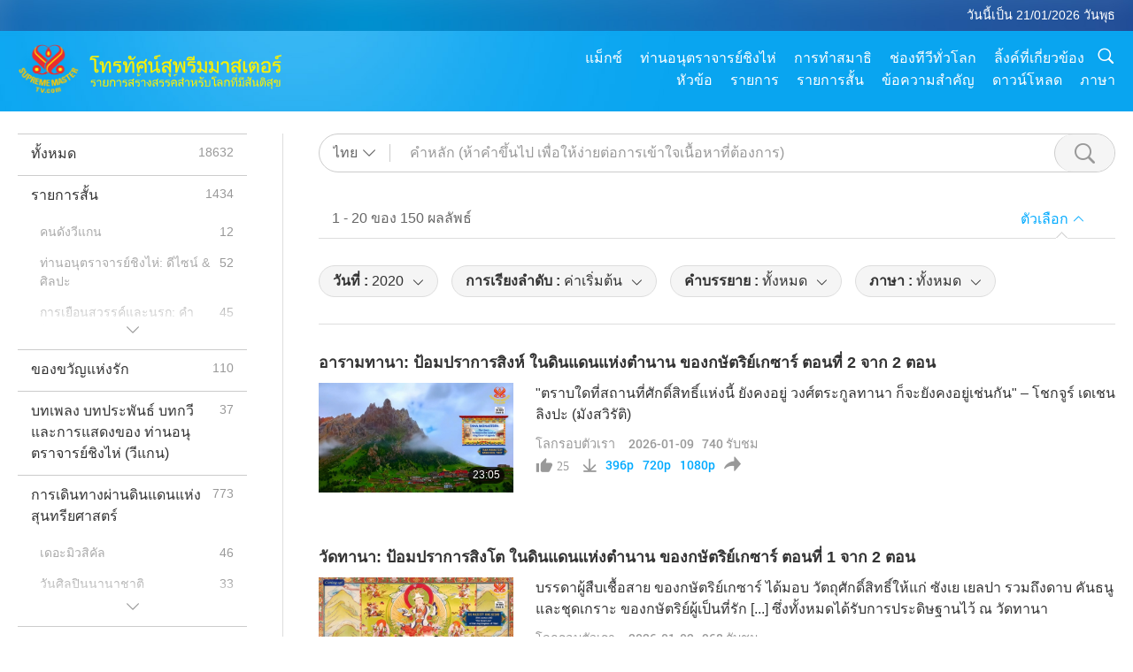

--- FILE ---
content_type: text/html; charset=UTF-8
request_url: https://www2.suprememastertv.com/th1/search/loadmore?type=WAU&category=&q=&date1=2020&date2=&sort=hottest&subtitle=all&srange=all&original=0&slang=all
body_size: 82364
content:
<div class="funs-box"><div class="srchs-container" id="srchs-container"><div class="srch-keywords-input"><div class="srch-loading srch-loading-pc" id="srch-loading"></div><div class="srch-limit"><div class="srch-lang" id="btn-srch-limit" tar="srch-lang-list" event="click" diffy="12"><div class="name" id="srch-lang-name">ไทย</div><span class="ico-downr"></span></div><div class="line1"></div></div><div class="srch-inputbox"><div class="srch-loading srch-loading-mobile" id="srch-loading"></div><input type="text" class="srch-keywords" id="srch-keywords" pagename="search_page" placeholder="คำหลัก (ห้าคำขึ้นไป เพื่อให้ง่ายต่อการเข้าใจเนื้อหาที่ต้องการ)" srchtype="WAU" srchcategory="all" slang="th" srange="all" value="" autocomplete="off"><a href="./" class="btn-srch-clear ico-clear-search" id="btn-srch-clear">เคลียร์</a><button class="btn-srch-submit ico-srch" id="btn-srch-submit"></button></div></div><div class="srch-keywords-list" id="srch-keywords-list"><div class="srch-keywords-links" id="srch-keywords-links"></div><div class="srch-keywords-list-close"><button class="ico-up" id="srch-keywords-list-close"></button></div></div></div><div class="result"><div class="nums">1&nbsp;-&nbsp;20&nbsp;ของ&nbsp;150&nbsp;ผลลัพธ์</div><div class="more"></div><div class="btns"><div class="selection" id="btn-filter-bar">ตัวเลือก</div></div></div><div class="filter" id="filter"><div class="fitem filter-mobile-types"><div class="type" id="btn-type"><span class="t1">ประเภท : </span>โลกรอบตัวเรา</div><div class="ico-select"></div><div class="btn-clear" id="btn-type-category-clear"></div></div><div class="fitem" id="btn-float-menu" tar="float-menu-select-date" event="click" diffy="-5"><div class="type"><span class="t1">วันที่ : </span>2020</div><div class="ico-select"></div></div><div class="fitem" id="btn-float-menu" tar="float-menu-sort" event="click" diffy="-5"><div class="type"><span class="t1">การเรียงลำดับ : </span>ค่าเริ่มต้น</div><div class="ico-select"></div></div><div class="fitem" id="btn-subtitles" tar="filter-menu-subtitles" data="all"><div class="type"><span class="t1">คำบรรยาย : </span>ทั้งหมด</div><div class="ico-select"></div></div><div class="fitem" id="btn-audio" tar="filter-menu-audio" data="all"><div class="type"><span class="t1">ภาษา : </span>ทั้งหมด</div><div class="ico-select"></div></div></div></div><article class="items" id="items"><div class="sbox"><h3 class="title"><a href="../../th1/v/302170273153.html" target="_blank">อารามทานา: ป้อมปราการสิงห์ ในดินแดนแห่งตำนาน ของกษัตริย์เกซาร์ ตอนที่ 2 จาก 2 ตอน</a></h3><div class="contents"><div class="simage"><div class="simagebox" style="background-image: url(../../vimages/202601/3020-WAU1s.jpg)"><a href="../../th1/v/302170273153.html" class="ico-video" title="อารามทานา: ป้อมปราการสิงห์ ในดินแดนแห่งตำนาน ของกษัตริย์เกซาร์ ตอนที่ 2 จาก 2 ตอน" target="_blank"></a><img src="../../images/btn-video169.gif"><div class="info"><span class="length">23:05</span></div></div></div><div class="right"><h3 class="title-program"><a href="../../th1/v/302170273153.html">อารามทานา: ป้อมปราการสิงห์ ในดินแดนแห่งตำนาน ของกษัตริย์เกซาร์ ตอนที่ 2 จาก 2 ตอน</a></h3><div class="abstract"><a href="../../th1/v/302170273153.html" target="_blank">"ตราบใดที่สถานที่ศักดิ์สิทธิ์แห่งนี้ ยังคงอยู่ วงศ์ตระกูลทานา ก็จะยังคงอยู่เช่นกัน" – โชกจูร์ เดเชน ลิงปะ (มังสวิรัติ)</a></div><div class="types types-pc"><div class="type"><a href="?type=WAU">โลกรอบตัวเรา</a></div><div class="time">2026-01-09&nbsp;&nbsp;&nbsp;<span id="counter-num" class="counter-302170273153">740</span> รับชม</div></div><div class="downloads downloads-pc"><div class="liked ico-like-search" id="btn-like" data="302170273153"><span id="likenum">25</span></div><div class="ico-download-search download"><a href="https://video.suprememastertv.com/vod/video/download-mp4.php?file=2026/0109/3020-WAU-Tana-Monastery-p2o2-700k.mp4" data="302170273153" id="btn-vdownload">396p</a><a href="https://video.suprememastertv.com/vod/video/download-mp4.php?file=2026/0109/3020-WAU-Tana-Monastery-p2o2-2m.mp4" data="302170273153" id="btn-vdownload">720p</a><a href="https://video.suprememastertv.com/vod/video/download-mp4.php?file=2026/0109/3020-WAU-Tana-Monastery-p2o2-1080p.mp4" data="302170273153" id="btn-vdownload">1080p</a><div id="btn-share-mini"  class="share ico-share" title="แบ่งปัน" data-share-lang="th" data-share-id="302170273153" data-share-title="อารามทานา: ป้อมปราการสิงห์ ในดินแดนแห่งตำนาน ของกษัตริย์เกซาร์ ตอนที่ 2 จาก 2 ตอน"></div></div></div></div></div><div class="types types-mobile"><div class="time">2026-01-09</div><div class="type"><a href="?type=WAU">โลกรอบตัวเรา</a></div><button class="ico-download download" id="btn-download-video" data="302170273153"></button><div id="btn-share-mini"  class="share ico-share" title="แบ่งปัน" data-share-lang="th" data-share-id="302170273153" data-share-title="อารามทานา: ป้อมปราการสิงห์ ในดินแดนแห่งตำนาน ของกษัตริย์เกซาร์ ตอนที่ 2 จาก 2 ตอน"></div></div></div>

<div class="sbox"><h3 class="title"><a href="../../th1/v/301475241587.html" target="_blank">วัดทานา: ป้อมปราการสิงโต ในดินแดนแห่งตำนาน ของกษัตริย์เกซาร์ ตอนที่ 1 จาก 2 ตอน</a></h3><div class="contents"><div class="simage"><div class="simagebox" style="background-image: url(../../vimages/202601/3013-WAU1s.jpg)"><a href="../../th1/v/301475241587.html" class="ico-video" title="วัดทานา: ป้อมปราการสิงโต ในดินแดนแห่งตำนาน ของกษัตริย์เกซาร์ ตอนที่ 1 จาก 2 ตอน" target="_blank"></a><img src="../../images/btn-video169.gif"><div class="info"><span class="length">29:31</span></div></div></div><div class="right"><h3 class="title-program"><a href="../../th1/v/301475241587.html">วัดทานา: ป้อมปราการสิงโต ในดินแดนแห่งตำนาน ของกษัตริย์เกซาร์ ตอนที่ 1 จาก 2 ตอน</a></h3><div class="abstract"><a href="../../th1/v/301475241587.html" target="_blank">บรรดาผู้สืบเชื้อสาย ของกษัตริย์เกซาร์ ได้มอบ วัตถุศักดิ์สิทธิ์ให้แก่ ซังเย เยลปา รวมถึงดาบ คันธนู และชุดเกราะ ของกษัตริย์ผู้เป็นที่รัก [...] ซึ่งทั้งหมดได้รับการประดิษฐานไว้ ณ วัดทานา</a></div><div class="types types-pc"><div class="type"><a href="?type=WAU">โลกรอบตัวเรา</a></div><div class="time">2026-01-02&nbsp;&nbsp;&nbsp;<span id="counter-num" class="counter-301475241587">968</span> รับชม</div></div><div class="downloads downloads-pc"><div class="liked ico-like-search" id="btn-like" data="301475241587"><span id="likenum">31</span></div><div class="ico-download-search download"><a href="https://video.suprememastertv.com/vod/video/download-mp4.php?file=2026/0102/3013-WAU-Tana-Monastery-p1o2-700k.mp4" data="301475241587" id="btn-vdownload">396p</a><a href="https://video.suprememastertv.com/vod/video/download-mp4.php?file=2026/0102/3013-WAU-Tana-Monastery-p1o2-2m.mp4" data="301475241587" id="btn-vdownload">720p</a><a href="https://video.suprememastertv.com/vod/video/download-mp4.php?file=2026/0102/3013-WAU-Tana-Monastery-p1o2-1080p.mp4" data="301475241587" id="btn-vdownload">1080p</a><div id="btn-share-mini"  class="share ico-share" title="แบ่งปัน" data-share-lang="th" data-share-id="301475241587" data-share-title="วัดทานา: ป้อมปราการสิงโต ในดินแดนแห่งตำนาน ของกษัตริย์เกซาร์ ตอนที่ 1 จาก 2 ตอน"></div></div></div></div></div><div class="types types-mobile"><div class="time">2026-01-02</div><div class="type"><a href="?type=WAU">โลกรอบตัวเรา</a></div><button class="ico-download download" id="btn-download-video" data="301475241587"></button><div id="btn-share-mini"  class="share ico-share" title="แบ่งปัน" data-share-lang="th" data-share-id="301475241587" data-share-title="วัดทานา: ป้อมปราการสิงโต ในดินแดนแห่งตำนาน ของกษัตริย์เกซาร์ ตอนที่ 1 จาก 2 ตอน"></div></div></div>

<div class="sbox"><h3 class="title"><a href="../../th1/v/300765065618.html" target="_blank">ทะเลกาลิลี: เสียงสะท้อน ของฮาร์ปและศาสนกิจอันศักดิ์สิทธิ์ ตอนที่ 2 จาก 2 ตอน</a></h3><div class="contents"><div class="simage"><div class="simagebox" style="background-image: url(../../vimages/202512/3006-WAU1s.jpg)"><a href="../../th1/v/300765065618.html" class="ico-video" title="ทะเลกาลิลี: เสียงสะท้อน ของฮาร์ปและศาสนกิจอันศักดิ์สิทธิ์ ตอนที่ 2 จาก 2 ตอน" target="_blank"></a><img src="../../images/btn-video169.gif"><div class="info"><span class="length">25:08</span></div></div></div><div class="right"><h3 class="title-program"><a href="../../th1/v/300765065618.html">ทะเลกาลิลี: เสียงสะท้อน ของฮาร์ปและศาสนกิจอันศักดิ์สิทธิ์ ตอนที่ 2 จาก 2 ตอน</a></h3><div class="abstract"><a href="../../th1/v/300765065618.html" target="_blank">คำสอน และปาฏิหาริย์ที่สำคัญหลายประการ ของพระเยซูเจ้า เกิดขึ้นบริเวณทะเลกาลิลี เป็นเวลาประมาณสามปี</a></div><div class="types types-pc"><div class="type"><a href="?type=WAU">โลกรอบตัวเรา</a></div><div class="time">2025-12-26&nbsp;&nbsp;&nbsp;<span id="counter-num" class="counter-300765065618">713</span> รับชม</div></div><div class="downloads downloads-pc"><div class="liked ico-like-search" id="btn-like" data="300765065618"><span id="likenum">25</span></div><div class="ico-download-search download"><a href="https://video.suprememastertv.com/vod/video/download-mp4.php?file=2025/1226/3006-WAU-Sea-of-Galilee-p2o2-700k.mp4" data="300765065618" id="btn-vdownload">396p</a><a href="https://video.suprememastertv.com/vod/video/download-mp4.php?file=2025/1226/3006-WAU-Sea-of-Galilee-p2o2-2m.mp4" data="300765065618" id="btn-vdownload">720p</a><a href="https://video.suprememastertv.com/vod/video/download-mp4.php?file=2025/1226/3006-WAU-Sea-of-Galilee-p2o2-1080p.mp4" data="300765065618" id="btn-vdownload">1080p</a><div id="btn-share-mini"  class="share ico-share" title="แบ่งปัน" data-share-lang="th" data-share-id="300765065618" data-share-title="ทะเลกาลิลี: เสียงสะท้อน ของฮาร์ปและศาสนกิจอันศักดิ์สิทธิ์ ตอนที่ 2 จาก 2 ตอน"></div></div></div></div></div><div class="types types-mobile"><div class="time">2025-12-26</div><div class="type"><a href="?type=WAU">โลกรอบตัวเรา</a></div><button class="ico-download download" id="btn-download-video" data="300765065618"></button><div id="btn-share-mini"  class="share ico-share" title="แบ่งปัน" data-share-lang="th" data-share-id="300765065618" data-share-title="ทะเลกาลิลี: เสียงสะท้อน ของฮาร์ปและศาสนกิจอันศักดิ์สิทธิ์ ตอนที่ 2 จาก 2 ตอน"></div></div></div>

<div class="sbox"><h3 class="title"><a href="../../th1/v/300062375789.html" target="_blank">ทะเลกาลิลี: เสียงสะท้อนของฮาร์ป และพันธกิจศักดิ์สิทธิ์ ตอนที่ 1 จาก 2 ตอน</a></h3><div class="contents"><div class="simage"><div class="simagebox" style="background-image: url(../../vimages/202512/2999-WAU1s.jpg)"><a href="../../th1/v/300062375789.html" class="ico-video" title="ทะเลกาลิลี: เสียงสะท้อนของฮาร์ป และพันธกิจศักดิ์สิทธิ์ ตอนที่ 1 จาก 2 ตอน" target="_blank"></a><img src="../../images/btn-video169.gif"><div class="info"><span class="length">27:14</span></div></div></div><div class="right"><h3 class="title-program"><a href="../../th1/v/300062375789.html">ทะเลกาลิลี: เสียงสะท้อนของฮาร์ป และพันธกิจศักดิ์สิทธิ์ ตอนที่ 1 จาก 2 ตอน</a></h3><div class="abstract"><a href="../../th1/v/300062375789.html" target="_blank">ในพระคัมภีร์ไบเบิลฮีบรู เรียกว่า “แยม กินเนเรต” มาจากคำว่า “คินนอร์” ที่แปลว่า “ฮาร์ป” เพราะ รูปร่างของทะเลสาบที่คล้ายฮาร์ป หรืออาจมาจากเสียงลม ที่พัดผ่านอย่างไพเราะราวกับดนตรี</a></div><div class="types types-pc"><div class="type"><a href="?type=WAU">โลกรอบตัวเรา</a></div><div class="time">2025-12-19&nbsp;&nbsp;&nbsp;<span id="counter-num" class="counter-300062375789">1015</span> รับชม</div></div><div class="downloads downloads-pc"><div class="liked ico-like-search" id="btn-like" data="300062375789"><span id="likenum">29</span></div><div class="ico-download-search download"><a href="https://video.suprememastertv.com/vod/video/download-mp4.php?file=2025/1219/2999-WAU-Sea-of-Galilee-p1o2-700k.mp4" data="300062375789" id="btn-vdownload">396p</a><a href="https://video.suprememastertv.com/vod/video/download-mp4.php?file=2025/1219/2999-WAU-Sea-of-Galilee-p1o2-2m.mp4" data="300062375789" id="btn-vdownload">720p</a><a href="https://video.suprememastertv.com/vod/video/download-mp4.php?file=2025/1219/2999-WAU-Sea-of-Galilee-p1o2-1080p.mp4" data="300062375789" id="btn-vdownload">1080p</a><div id="btn-share-mini"  class="share ico-share" title="แบ่งปัน" data-share-lang="th" data-share-id="300062375789" data-share-title="ทะเลกาลิลี: เสียงสะท้อนของฮาร์ป และพันธกิจศักดิ์สิทธิ์ ตอนที่ 1 จาก 2 ตอน"></div></div></div></div></div><div class="types types-mobile"><div class="time">2025-12-19</div><div class="type"><a href="?type=WAU">โลกรอบตัวเรา</a></div><button class="ico-download download" id="btn-download-video" data="300062375789"></button><div id="btn-share-mini"  class="share ico-share" title="แบ่งปัน" data-share-lang="th" data-share-id="300062375789" data-share-title="ทะเลกาลิลี: เสียงสะท้อนของฮาร์ป และพันธกิจศักดิ์สิทธิ์ ตอนที่ 1 จาก 2 ตอน"></div></div></div>

<div class="sbox"><h3 class="title"><a href="../../th1/v/299373038222.html" target="_blank">ซามาร์คันด์: พิพิธภัณฑ์ที่มีชีวิต และอัญมณีแห่งเส้นทางสายไหม ตอนที่ 2 จาก 2 ตอน</a></h3><div class="contents"><div class="simage"><div class="simagebox" style="background-image: url(../../vimages/202512/2992-WAU1s.jpg)"><a href="../../th1/v/299373038222.html" class="ico-video" title="ซามาร์คันด์: พิพิธภัณฑ์ที่มีชีวิต และอัญมณีแห่งเส้นทางสายไหม ตอนที่ 2 จาก 2 ตอน" target="_blank"></a><img src="../../images/btn-video169.gif"><div class="info"><span class="length">28:10</span></div></div></div><div class="right"><h3 class="title-program"><a href="../../th1/v/299373038222.html">ซามาร์คันด์: พิพิธภัณฑ์ที่มีชีวิต และอัญมณีแห่งเส้นทางสายไหม ตอนที่ 2 จาก 2 ตอน</a></h3><div class="abstract"><a href="../../th1/v/299373038222.html" target="_blank">วงดนตรี เรจิสถาน สร้างขึ้น ระหว่างศตวรรษที่ 15 ถึง 17 โดยผู้สืบทอดของติมูร์ ถือเป็นจุดสูงสุด ของการเปลี่ยนแปลงเมือง ที่เขาเริ่มต้น</a></div><div class="types types-pc"><div class="type"><a href="?type=WAU">โลกรอบตัวเรา</a></div><div class="time">2025-12-12&nbsp;&nbsp;&nbsp;<span id="counter-num" class="counter-299373038222">795</span> รับชม</div></div><div class="downloads downloads-pc"><div class="liked ico-like-search" id="btn-like" data="299373038222"><span id="likenum">31</span></div><div class="ico-download-search download"><a href="https://video.suprememastertv.com/vod/video/download-mp4.php?file=2025/1212/2992-WAU-Samarkand-p2o2-700k.mp4" data="299373038222" id="btn-vdownload">396p</a><a href="https://video.suprememastertv.com/vod/video/download-mp4.php?file=2025/1212/2992-WAU-Samarkand-p2o2-2m.mp4" data="299373038222" id="btn-vdownload">720p</a><a href="https://video.suprememastertv.com/vod/video/download-mp4.php?file=2025/1212/2992-WAU-Samarkand-p2o2-1080p.mp4" data="299373038222" id="btn-vdownload">1080p</a><div id="btn-share-mini"  class="share ico-share" title="แบ่งปัน" data-share-lang="th" data-share-id="299373038222" data-share-title="ซามาร์คันด์: พิพิธภัณฑ์ที่มีชีวิต และอัญมณีแห่งเส้นทางสายไหม ตอนที่ 2 จาก 2 ตอน"></div></div></div></div></div><div class="types types-mobile"><div class="time">2025-12-12</div><div class="type"><a href="?type=WAU">โลกรอบตัวเรา</a></div><button class="ico-download download" id="btn-download-video" data="299373038222"></button><div id="btn-share-mini"  class="share ico-share" title="แบ่งปัน" data-share-lang="th" data-share-id="299373038222" data-share-title="ซามาร์คันด์: พิพิธภัณฑ์ที่มีชีวิต และอัญมณีแห่งเส้นทางสายไหม ตอนที่ 2 จาก 2 ตอน"></div></div></div>

<div class="sbox"><h3 class="title"><a href="../../th1/v/298669525200.html" target="_blank">ซามาร์คันด์: พิพิธภัณฑ์ที่มีชีวิต และอัญมณีแห่งเส้นทางสายไหม ตอนที่ 1 จาก 2 ตอน</a></h3><div class="contents"><div class="simage"><div class="simagebox" style="background-image: url(../../vimages/202512/2985-WAU1s.jpg)"><a href="../../th1/v/298669525200.html" class="ico-video" title="ซามาร์คันด์: พิพิธภัณฑ์ที่มีชีวิต และอัญมณีแห่งเส้นทางสายไหม ตอนที่ 1 จาก 2 ตอน" target="_blank"></a><img src="../../images/btn-video169.gif"><div class="info"><span class="length">24:47</span></div></div></div><div class="right"><h3 class="title-program"><a href="../../th1/v/298669525200.html">ซามาร์คันด์: พิพิธภัณฑ์ที่มีชีวิต และอัญมณีแห่งเส้นทางสายไหม ตอนที่ 1 จาก 2 ตอน</a></h3><div class="abstract"><a href="../../th1/v/298669525200.html" target="_blank">ตำนานโบราณเล่าว่า เมื่ออาคารหินหลังแรก เริ่มถูกสร้างขึ้น ชาวเสือดาวหิมะ ได้ลงมาจากที่พักของเขา บนภูเขาเซราฟชาน เพื่อมาตรวจสอบอาคารเหล่านี้</a></div><div class="types types-pc"><div class="type"><a href="?type=WAU">โลกรอบตัวเรา</a></div><div class="time">2025-12-05&nbsp;&nbsp;&nbsp;<span id="counter-num" class="counter-298669525200">996</span> รับชม</div></div><div class="downloads downloads-pc"><div class="liked ico-like-search" id="btn-like" data="298669525200"><span id="likenum">31</span></div><div class="ico-download-search download"><a href="https://video.suprememastertv.com/vod/video/download-mp4.php?file=2025/1205/2985-WAU-Samarkand-p1o2-700k.mp4" data="298669525200" id="btn-vdownload">396p</a><a href="https://video.suprememastertv.com/vod/video/download-mp4.php?file=2025/1205/2985-WAU-Samarkand-p1o2-2m.mp4" data="298669525200" id="btn-vdownload">720p</a><a href="https://video.suprememastertv.com/vod/video/download-mp4.php?file=2025/1205/2985-WAU-Samarkand-p1o2-1080p.mp4" data="298669525200" id="btn-vdownload">1080p</a><div id="btn-share-mini"  class="share ico-share" title="แบ่งปัน" data-share-lang="th" data-share-id="298669525200" data-share-title="ซามาร์คันด์: พิพิธภัณฑ์ที่มีชีวิต และอัญมณีแห่งเส้นทางสายไหม ตอนที่ 1 จาก 2 ตอน"></div></div></div></div></div><div class="types types-mobile"><div class="time">2025-12-05</div><div class="type"><a href="?type=WAU">โลกรอบตัวเรา</a></div><button class="ico-download download" id="btn-download-video" data="298669525200"></button><div id="btn-share-mini"  class="share ico-share" title="แบ่งปัน" data-share-lang="th" data-share-id="298669525200" data-share-title="ซามาร์คันด์: พิพิธภัณฑ์ที่มีชีวิต และอัญมณีแห่งเส้นทางสายไหม ตอนที่ 1 จาก 2 ตอน"></div></div></div>

<div class="sbox"><h3 class="title"><a href="../../th1/v/296566175204.html" target="_blank">เบยูล: หุบเขาที่ซ่อนเร้นแห่งหิมาลัย ตอนที่ 2 จาก 2 ตอน</a></h3><div class="contents"><div class="simage"><div class="simagebox" style="background-image: url(../../vimages/202511/2964-WAU1s.jpg)"><a href="../../th1/v/296566175204.html" class="ico-video" title="เบยูล: หุบเขาที่ซ่อนเร้นแห่งหิมาลัย ตอนที่ 2 จาก 2 ตอน" target="_blank"></a><img src="../../images/btn-video169.gif"><div class="info"><span class="length">24:51</span></div></div></div><div class="right"><h3 class="title-program"><a href="../../th1/v/296566175204.html">เบยูล: หุบเขาที่ซ่อนเร้นแห่งหิมาลัย ตอนที่ 2 จาก 2 ตอน</a></h3><div class="abstract"><a href="../../th1/v/296566175204.html" target="_blank">ที่นี่ แม่น้ำซางโปอันยิ่งใหญ่ ที่ไหลมาจากธารน้ำแข็ง บนภูเขาไกรลาสอันศักดิ์สิทธิ์ กัดเซาะผ่านหน้าผา และป่าไม้ที่สลับซับซ้อน โดยว่ากันว่า มีน้ำตกขนาดใหญ่คอยปกป้องอยู่ด้วย</a></div><div class="types types-pc"><div class="type"><a href="?type=WAU">โลกรอบตัวเรา</a></div><div class="time">2025-11-14&nbsp;&nbsp;&nbsp;<span id="counter-num" class="counter-296566175204">1347</span> รับชม</div></div><div class="downloads downloads-pc"><div class="liked ico-like-search" id="btn-like" data="296566175204"><span id="likenum">35</span></div><div class="ico-download-search download"><a href="https://video.suprememastertv.com/vod/video/download-mp4.php?file=2025/1114/2964-WAU-Beyul-p2o2-700k.mp4" data="296566175204" id="btn-vdownload">396p</a><a href="https://video.suprememastertv.com/vod/video/download-mp4.php?file=2025/1114/2964-WAU-Beyul-p2o2-2m.mp4" data="296566175204" id="btn-vdownload">720p</a><a href="https://video.suprememastertv.com/vod/video/download-mp4.php?file=2025/1114/2964-WAU-Beyul-p2o2-1080p.mp4" data="296566175204" id="btn-vdownload">1080p</a><div id="btn-share-mini"  class="share ico-share" title="แบ่งปัน" data-share-lang="th" data-share-id="296566175204" data-share-title="เบยูล: หุบเขาที่ซ่อนเร้นแห่งหิมาลัย ตอนที่ 2 จาก 2 ตอน"></div></div></div></div></div><div class="types types-mobile"><div class="time">2025-11-14</div><div class="type"><a href="?type=WAU">โลกรอบตัวเรา</a></div><button class="ico-download download" id="btn-download-video" data="296566175204"></button><div id="btn-share-mini"  class="share ico-share" title="แบ่งปัน" data-share-lang="th" data-share-id="296566175204" data-share-title="เบยูล: หุบเขาที่ซ่อนเร้นแห่งหิมาลัย ตอนที่ 2 จาก 2 ตอน"></div></div></div>

<div class="sbox"><h3 class="title"><a href="../../th1/v/295874882714.html" target="_blank">เบยูล: หุบเขาที่ซ่อนเร้นแห่งหิมาลัย ตอนที่ 1 จาก 2 ตอน</a></h3><div class="contents"><div class="simage"><div class="simagebox" style="background-image: url(../../vimages/202511/2957-WAU1s.jpg)"><a href="../../th1/v/295874882714.html" class="ico-video" title="เบยูล: หุบเขาที่ซ่อนเร้นแห่งหิมาลัย ตอนที่ 1 จาก 2 ตอน" target="_blank"></a><img src="../../images/btn-video169.gif"><div class="info"><span class="length">25:21</span></div></div></div><div class="right"><h3 class="title-program"><a href="../../th1/v/295874882714.html">เบยูล: หุบเขาที่ซ่อนเร้นแห่งหิมาลัย ตอนที่ 1 จาก 2 ตอน</a></h3><div class="abstract"><a href="../../th1/v/295874882714.html" target="_blank">ในขณะนั้น เมื่อตระหนักว่า พวกเขาไม่สามารถหายตัวไป ในเบยูล โดยไม่มีเพื่อนร่วมทาง ลามะตุลชุก ลิงปะก็หันหลังกลับ จากความอบอุ่นและสวรรค์ เพื่อกลับไปรวมกับคนอื่น ๆ [...]</a></div><div class="types types-pc"><div class="type"><a href="?type=WAU">โลกรอบตัวเรา</a></div><div class="time">2025-11-07&nbsp;&nbsp;&nbsp;<span id="counter-num" class="counter-295874882714">1404</span> รับชม</div></div><div class="downloads downloads-pc"><div class="liked ico-like-search" id="btn-like" data="295874882714"><span id="likenum">64</span></div><div class="ico-download-search download"><a href="https://video.suprememastertv.com/vod/video/download-mp4.php?file=2025/1107/2957-WAU-Beyul-700k.mp4" data="295874882714" id="btn-vdownload">396p</a><a href="https://video.suprememastertv.com/vod/video/download-mp4.php?file=2025/1107/2957-WAU-Beyul-2m.mp4" data="295874882714" id="btn-vdownload">720p</a><a href="https://video.suprememastertv.com/vod/video/download-mp4.php?file=2025/1107/2957-WAU-Beyul-1080p.mp4" data="295874882714" id="btn-vdownload">1080p</a><div id="btn-share-mini"  class="share ico-share" title="แบ่งปัน" data-share-lang="th" data-share-id="295874882714" data-share-title="เบยูล: หุบเขาที่ซ่อนเร้นแห่งหิมาลัย ตอนที่ 1 จาก 2 ตอน"></div></div></div></div></div><div class="types types-mobile"><div class="time">2025-11-07</div><div class="type"><a href="?type=WAU">โลกรอบตัวเรา</a></div><button class="ico-download download" id="btn-download-video" data="295874882714"></button><div id="btn-share-mini"  class="share ico-share" title="แบ่งปัน" data-share-lang="th" data-share-id="295874882714" data-share-title="เบยูล: หุบเขาที่ซ่อนเร้นแห่งหิมาลัย ตอนที่ 1 จาก 2 ตอน"></div></div></div>

<div class="sbox"><h3 class="title"><a href="../../th1/v/294468707233.html" target="_blank">ความสันโดษในป่า: อารามแห่งเอล-บาริยาห์ ตอนที่ 2 จาก 2 ตอน</a></h3><div class="contents"><div class="simage"><div class="simagebox" style="background-image: url(../../vimages/202510/2943-WAU1s.jpg)"><a href="../../th1/v/294468707233.html" class="ico-video" title="ความสันโดษในป่า: อารามแห่งเอล-บาริยาห์ ตอนที่ 2 จาก 2 ตอน" target="_blank"></a><img src="../../images/btn-video169.gif"><div class="info"><span class="length">23:40</span></div></div></div><div class="right"><h3 class="title-program"><a href="../../th1/v/294468707233.html">ความสันโดษในป่า: อารามแห่งเอล-บาริยาห์ ตอนที่ 2 จาก 2 ตอน</a></h3><div class="abstract"><a href="../../th1/v/294468707233.html" target="_blank">ตามตำนานอันเป็นที่เคารพนับถือ ถ้ำที่นักบุญธีโอโดเซียส (วีแกน) เคยอาศัยอยู่ เป็นสถานที่ ที่นักปราชญ์ทั้งสามจากทิศตะวันออก เคยมาหลบภัย หลังจากไปเยี่ยมเยียนพระกุมาร พระเยซู (มังสวิรัติ) ที่เมืองเบธเลเฮม</a></div><div class="types types-pc"><div class="type"><a href="?type=WAU">โลกรอบตัวเรา</a></div><div class="time">2025-10-24&nbsp;&nbsp;&nbsp;<span id="counter-num" class="counter-294468707233">1174</span> รับชม</div></div><div class="downloads downloads-pc"><div class="liked ico-like-search" id="btn-like" data="294468707233"><span id="likenum">39</span></div><div class="ico-download-search download"><a href="https://video.suprememastertv.com/vod/video/download-mp4.php?file=2025/1024/2943-WAU-El-Bariyah-p2o2-700k.mp4" data="294468707233" id="btn-vdownload">396p</a><a href="https://video.suprememastertv.com/vod/video/download-mp4.php?file=2025/1024/2943-WAU-El-Bariyah-p2o2-2m.mp4" data="294468707233" id="btn-vdownload">720p</a><a href="https://video.suprememastertv.com/vod/video/download-mp4.php?file=2025/1024/2943-WAU-El-Bariyah-p2o2-1080p.mp4" data="294468707233" id="btn-vdownload">1080p</a><div id="btn-share-mini"  class="share ico-share" title="แบ่งปัน" data-share-lang="th" data-share-id="294468707233" data-share-title="ความสันโดษในป่า: อารามแห่งเอล-บาริยาห์ ตอนที่ 2 จาก 2 ตอน"></div></div></div></div></div><div class="types types-mobile"><div class="time">2025-10-24</div><div class="type"><a href="?type=WAU">โลกรอบตัวเรา</a></div><button class="ico-download download" id="btn-download-video" data="294468707233"></button><div id="btn-share-mini"  class="share ico-share" title="แบ่งปัน" data-share-lang="th" data-share-id="294468707233" data-share-title="ความสันโดษในป่า: อารามแห่งเอล-บาริยาห์ ตอนที่ 2 จาก 2 ตอน"></div></div></div>

<div class="sbox"><h3 class="title"><a href="../../th1/v/293772378252.html" target="_blank">ความสันโดษในป่า: อารามแห่งเอล บาริยาห์ ตอนที่ 1 จาก 2 ตอน</a></h3><div class="contents"><div class="simage"><div class="simagebox" style="background-image: url(../../vimages/202510/2936-WAU1s.jpg)"><a href="../../th1/v/293772378252.html" class="ico-video" title="ความสันโดษในป่า: อารามแห่งเอล บาริยาห์ ตอนที่ 1 จาก 2 ตอน" target="_blank"></a><img src="../../images/btn-video169.gif"><div class="info"><span class="length">23:27</span></div></div></div><div class="right"><h3 class="title-program"><a href="../../th1/v/293772378252.html">ความสันโดษในป่า: อารามแห่งเอล บาริยาห์ ตอนที่ 1 จาก 2 ตอน</a></h3><div class="abstract"><a href="../../th1/v/293772378252.html" target="_blank">พระเยซูคริสต์ (มังสวิรัติ) ทรงปฏิบัติธรรมในทะเลทราย เป็นเวลา 40 วัน ซึ่งตามธรรมเนียมแล้ว ถือว่า เป็นสถานที่ทำสมาธิ หลังจากพิธีศีลจุ่ม [...]</a></div><div class="types types-pc"><div class="type"><a href="?type=WAU">โลกรอบตัวเรา</a></div><div class="time">2025-10-17&nbsp;&nbsp;&nbsp;<span id="counter-num" class="counter-293772378252">1233</span> รับชม</div></div><div class="downloads downloads-pc"><div class="liked ico-like-search" id="btn-like" data="293772378252"><span id="likenum">33</span></div><div class="ico-download-search download"><a href="https://video.suprememastertv.com/vod/video/download-mp4.php?file=2025/1017/2936-WAU-El-Bariyah-p1o2-700k.mp4" data="293772378252" id="btn-vdownload">396p</a><a href="https://video.suprememastertv.com/vod/video/download-mp4.php?file=2025/1017/2936-WAU-El-Bariyah-p1o2-2m.mp4" data="293772378252" id="btn-vdownload">720p</a><a href="https://video.suprememastertv.com/vod/video/download-mp4.php?file=2025/1017/2936-WAU-El-Bariyah-p1o2-1080p.mp4" data="293772378252" id="btn-vdownload">1080p</a><div id="btn-share-mini"  class="share ico-share" title="แบ่งปัน" data-share-lang="th" data-share-id="293772378252" data-share-title="ความสันโดษในป่า: อารามแห่งเอล บาริยาห์ ตอนที่ 1 จาก 2 ตอน"></div></div></div></div></div><div class="types types-mobile"><div class="time">2025-10-17</div><div class="type"><a href="?type=WAU">โลกรอบตัวเรา</a></div><button class="ico-download download" id="btn-download-video" data="293772378252"></button><div id="btn-share-mini"  class="share ico-share" title="แบ่งปัน" data-share-lang="th" data-share-id="293772378252" data-share-title="ความสันโดษในป่า: อารามแห่งเอล บาริยาห์ ตอนที่ 1 จาก 2 ตอน"></div></div></div>

<div class="sbox"><h3 class="title"><a href="../../th1/v/291666942955.html" target="_blank">สีฟ้าที่ยิ่งใหญ่อลังการ: ของมัสยิดสีน้ำเงินแห่งอิสตันบูล ตอนที่ 2 จาก 2 ตอน</a></h3><div class="contents"><div class="simage"><div class="simagebox" style="background-image: url(../../vimages/202509/2915-WAU1s.jpg)"><a href="../../th1/v/291666942955.html" class="ico-video" title="สีฟ้าที่ยิ่งใหญ่อลังการ: ของมัสยิดสีน้ำเงินแห่งอิสตันบูล ตอนที่ 2 จาก 2 ตอน" target="_blank"></a><img src="../../images/btn-video169.gif"><div class="info"><span class="length">21:46</span></div></div></div><div class="right"><h3 class="title-program"><a href="../../th1/v/291666942955.html">สีฟ้าที่ยิ่งใหญ่อลังการ: ของมัสยิดสีน้ำเงินแห่งอิสตันบูล ตอนที่ 2 จาก 2 ตอน</a></h3><div class="abstract"><a href="../../th1/v/291666942955.html" target="_blank">เมื่อสร้างเสร็จ มัสยิดสีน้ำเงิน มิเพียงแต่กลายเป็นศูนย์กลาง การบูชาที่สง่างามเท่านั้น ทว่ายังเป็นสัญลักษณ์อันทรงพลัง ของความจงรักภักดีของจักรวรรดิ และความรับผิดชอบต่อสังคมอีกด้วย</a></div><div class="types types-pc"><div class="type"><a href="?type=WAU">โลกรอบตัวเรา</a></div><div class="time">2025-09-26&nbsp;&nbsp;&nbsp;<span id="counter-num" class="counter-291666942955">1307</span> รับชม</div></div><div class="downloads downloads-pc"><div class="liked ico-like-search" id="btn-like" data="291666942955"><span id="likenum">34</span></div><div class="ico-download-search download"><a href="https://video.suprememastertv.com/vod/video/download-mp4.php?file=2025/0926/2915-WAU-Blue-Mosque-p2o2-700k.mp4" data="291666942955" id="btn-vdownload">396p</a><a href="https://video.suprememastertv.com/vod/video/download-mp4.php?file=2025/0926/2915-WAU-Blue-Mosque-p2o2-2m.mp4" data="291666942955" id="btn-vdownload">720p</a><a href="https://video.suprememastertv.com/vod/video/download-mp4.php?file=2025/0926/2915-WAU-Blue-Mosque-p2o2-1080p.mp4" data="291666942955" id="btn-vdownload">1080p</a><div id="btn-share-mini"  class="share ico-share" title="แบ่งปัน" data-share-lang="th" data-share-id="291666942955" data-share-title="สีฟ้าที่ยิ่งใหญ่อลังการ: ของมัสยิดสีน้ำเงินแห่งอิสตันบูล ตอนที่ 2 จาก 2 ตอน"></div></div></div></div></div><div class="types types-mobile"><div class="time">2025-09-26</div><div class="type"><a href="?type=WAU">โลกรอบตัวเรา</a></div><button class="ico-download download" id="btn-download-video" data="291666942955"></button><div id="btn-share-mini"  class="share ico-share" title="แบ่งปัน" data-share-lang="th" data-share-id="291666942955" data-share-title="สีฟ้าที่ยิ่งใหญ่อลังการ: ของมัสยิดสีน้ำเงินแห่งอิสตันบูล ตอนที่ 2 จาก 2 ตอน"></div></div></div>

<div class="sbox"><h3 class="title"><a href="../../th1/v/290959991114.html" target="_blank">ความยิ่งใหญ่อลังการของ มัสยิดสีน้ำเงินแห่งอิสตันบูล ตอนที่ 1 จาก 2 ตอน</a></h3><div class="contents"><div class="simage"><div class="simagebox" style="background-image: url(../../vimages/202509/2908-WAU1s.jpg)"><a href="../../th1/v/290959991114.html" class="ico-video" title="ความยิ่งใหญ่อลังการของ มัสยิดสีน้ำเงินแห่งอิสตันบูล ตอนที่ 1 จาก 2 ตอน" target="_blank"></a><img src="../../images/btn-video169.gif"><div class="info"><span class="length">22:18</span></div></div></div><div class="right"><h3 class="title-program"><a href="../../th1/v/290959991114.html">ความยิ่งใหญ่อลังการของ มัสยิดสีน้ำเงินแห่งอิสตันบูล ตอนที่ 1 จาก 2 ตอน</a></h3><div class="abstract"><a href="../../th1/v/290959991114.html" target="_blank">เมื่ออายุได้ 19 ปี สุลต่านอาห์เหม็ดที่ 1 ทรงเริ่มการ ก่อสร้างมัสยิดอย่างเป็นทางการ ด้วย ท่าทางแสดงความจงรักภักดีส่วนตัว พระองค์ทรงฟันลงสู่พื้นดิน เป็นคนแรกด้วยจอบทองคำ และทรงทำงาน ร่วมกับคนงานในวันแรก</a></div><div class="types types-pc"><div class="type"><a href="?type=WAU">โลกรอบตัวเรา</a></div><div class="time">2025-09-19&nbsp;&nbsp;&nbsp;<span id="counter-num" class="counter-290959991114">1283</span> รับชม</div></div><div class="downloads downloads-pc"><div class="liked ico-like-search" id="btn-like" data="290959991114"><span id="likenum">40</span></div><div class="ico-download-search download"><a href="https://video.suprememastertv.com/vod/video/download-mp4.php?file=2025/0919/2908-WAU-Blue-Mosque-p1o2-700k.mp4" data="290959991114" id="btn-vdownload">396p</a><a href="https://video.suprememastertv.com/vod/video/download-mp4.php?file=2025/0919/2908-WAU-Blue-Mosque-p1o2-2m.mp4" data="290959991114" id="btn-vdownload">720p</a><a href="https://video.suprememastertv.com/vod/video/download-mp4.php?file=2025/0919/2908-WAU-Blue-Mosque-p1o2-1080p.mp4" data="290959991114" id="btn-vdownload">1080p</a><div id="btn-share-mini"  class="share ico-share" title="แบ่งปัน" data-share-lang="th" data-share-id="290959991114" data-share-title="ความยิ่งใหญ่อลังการของ มัสยิดสีน้ำเงินแห่งอิสตันบูล ตอนที่ 1 จาก 2 ตอน"></div></div></div></div></div><div class="types types-mobile"><div class="time">2025-09-19</div><div class="type"><a href="?type=WAU">โลกรอบตัวเรา</a></div><button class="ico-download download" id="btn-download-video" data="290959991114"></button><div id="btn-share-mini"  class="share ico-share" title="แบ่งปัน" data-share-lang="th" data-share-id="290959991114" data-share-title="ความยิ่งใหญ่อลังการของ มัสยิดสีน้ำเงินแห่งอิสตันบูล ตอนที่ 1 จาก 2 ตอน"></div></div></div>

<div class="sbox"><h3 class="title"><a href="../../th1/v/290265944484.html" target="_blank">เสียงสะท้อนของจามปา: เรื่องราวของสถานที่ศักดิ์สิทธิ์หมีเซิน ตอนที่ 2 จาก 2 ตอน</a></h3><div class="contents"><div class="simage"><div class="simagebox" style="background-image: url(../../vimages/202509/2901-WAU1s.jpg)"><a href="../../th1/v/290265944484.html" class="ico-video" title="เสียงสะท้อนของจามปา: เรื่องราวของสถานที่ศักดิ์สิทธิ์หมีเซิน ตอนที่ 2 จาก 2 ตอน" target="_blank"></a><img src="../../images/btn-video169.gif"><div class="info"><span class="length">23:06</span></div></div></div><div class="right"><h3 class="title-program"><a href="../../th1/v/290265944484.html">เสียงสะท้อนของจามปา: เรื่องราวของสถานที่ศักดิ์สิทธิ์หมีเซิน ตอนที่ 2 จาก 2 ตอน</a></h3><div class="abstract"><a href="../../th1/v/290265944484.html" target="_blank">อาณาจักรจามปาเคยเป็นอาณาจักร ปกครองบนชายฝั่งตะวันออกของ เอาหลัก (เวียดนาม) แต่ปัจจุบัน ไม่มีอยู่อีกต่อไปแล้ว อย่างไรก็ตาม ประวัติศาสตร์ วัฒนธรรม และสถาปัตยกรรมของอาณาจักรนี้ ยังคงปรากฏให้เห็นอย่างชัดเจน ที่สถานที่ศักดิ์สิทธิ์หมีเซิน</a></div><div class="types types-pc"><div class="type"><a href="?type=WAU">โลกรอบตัวเรา</a></div><div class="time">2025-09-12&nbsp;&nbsp;&nbsp;<span id="counter-num" class="counter-290265944484">1320</span> รับชม</div></div><div class="downloads downloads-pc"><div class="liked ico-like-search" id="btn-like" data="290265944484"><span id="likenum">29</span></div><div class="ico-download-search download"><a href="https://video.suprememastertv.com/vod/video/download-mp4.php?file=2025/0912/2901-WAU-My-Son-Sanctuary-p2o2-700k.mp4" data="290265944484" id="btn-vdownload">396p</a><a href="https://video.suprememastertv.com/vod/video/download-mp4.php?file=2025/0912/2901-WAU-My-Son-Sanctuary-p2o2-2m.mp4" data="290265944484" id="btn-vdownload">720p</a><a href="https://video.suprememastertv.com/vod/video/download-mp4.php?file=2025/0912/2901-WAU-My-Son-Sanctuary-p2o2-1080p.mp4" data="290265944484" id="btn-vdownload">1080p</a><div id="btn-share-mini"  class="share ico-share" title="แบ่งปัน" data-share-lang="th" data-share-id="290265944484" data-share-title="เสียงสะท้อนของจามปา: เรื่องราวของสถานที่ศักดิ์สิทธิ์หมีเซิน ตอนที่ 2 จาก 2 ตอน"></div></div></div></div></div><div class="types types-mobile"><div class="time">2025-09-12</div><div class="type"><a href="?type=WAU">โลกรอบตัวเรา</a></div><button class="ico-download download" id="btn-download-video" data="290265944484"></button><div id="btn-share-mini"  class="share ico-share" title="แบ่งปัน" data-share-lang="th" data-share-id="290265944484" data-share-title="เสียงสะท้อนของจามปา: เรื่องราวของสถานที่ศักดิ์สิทธิ์หมีเซิน ตอนที่ 2 จาก 2 ตอน"></div></div></div>

<div class="sbox"><h3 class="title"><a href="../../th1/v/289580816772.html" target="_blank">เสียงสะท้อนของจำปา: เรื่องราวของศูนย์พักพิงไมเซิน ตอนที่ 1 จาก 2 ตอน</a></h3><div class="contents"><div class="simage"><div class="simagebox" style="background-image: url(../../vimages/202509/2894-WAU1s.jpg)"><a href="../../th1/v/289580816772.html" class="ico-video" title="เสียงสะท้อนของจำปา: เรื่องราวของศูนย์พักพิงไมเซิน ตอนที่ 1 จาก 2 ตอน" target="_blank"></a><img src="../../images/btn-video169.gif"><div class="info"><span class="length">22:44</span></div></div></div><div class="right"><h3 class="title-program"><a href="../../th1/v/289580816772.html">เสียงสะท้อนของจำปา: เรื่องราวของศูนย์พักพิงไมเซิน ตอนที่ 1 จาก 2 ตอน</a></h3><div class="abstract"><a href="../../th1/v/289580816772.html" target="_blank">พระเจ้าภัทรวรมันที่ 1 ทรงพระกรุณาโปรดเกล้าฯ ให้สร้างกลุ่มวัดสำคัญแห่งแรก ที่หมีเซิน และอุทิศให้แก่พระภัทเรศวร ซึ่งแปลว่า "พระผู้เป็นเจ้าผู้ทรงได้รับพร" [...]</a></div><div class="types types-pc"><div class="type"><a href="?type=WAU">โลกรอบตัวเรา</a></div><div class="time">2025-09-05&nbsp;&nbsp;&nbsp;<span id="counter-num" class="counter-289580816772">1292</span> รับชม</div></div><div class="downloads downloads-pc"><div class="liked ico-like-search" id="btn-like" data="289580816772"><span id="likenum">43</span></div><div class="ico-download-search download"><a href="https://video.suprememastertv.com/vod/video/download-mp4.php?file=2025/0905/2894-WAU-My-Son-Sanctuary-p1o2-700k.mp4" data="289580816772" id="btn-vdownload">396p</a><a href="https://video.suprememastertv.com/vod/video/download-mp4.php?file=2025/0905/2894-WAU-My-Son-Sanctuary-p1o2-2m.mp4" data="289580816772" id="btn-vdownload">720p</a><a href="https://video.suprememastertv.com/vod/video/download-mp4.php?file=2025/0905/2894-WAU-My-Son-Sanctuary-p1o2-1080p.mp4" data="289580816772" id="btn-vdownload">1080p</a><div id="btn-share-mini"  class="share ico-share" title="แบ่งปัน" data-share-lang="th" data-share-id="289580816772" data-share-title="เสียงสะท้อนของจำปา: เรื่องราวของศูนย์พักพิงไมเซิน ตอนที่ 1 จาก 2 ตอน"></div></div></div></div></div><div class="types types-mobile"><div class="time">2025-09-05</div><div class="type"><a href="?type=WAU">โลกรอบตัวเรา</a></div><button class="ico-download download" id="btn-download-video" data="289580816772"></button><div id="btn-share-mini"  class="share ico-share" title="แบ่งปัน" data-share-lang="th" data-share-id="289580816772" data-share-title="เสียงสะท้อนของจำปา: เรื่องราวของศูนย์พักพิงไมเซิน ตอนที่ 1 จาก 2 ตอน"></div></div></div>

<div class="sbox"><h3 class="title"><a href="../../th1/v/289023458341.html" target="_blank">ค้นพบยันจิน: สำรวจเมืองที่แคบที่สุดในโลก</a></h3><div class="contents"><div class="simage"><div class="simagebox" style="background-image: url(../../vimages/202508/2888-WAU1s.jpg)"><a href="../../th1/v/289023458341.html" class="ico-video" title="ค้นพบยันจิน: สำรวจเมืองที่แคบที่สุดในโลก" target="_blank"></a><img src="../../images/btn-video169.gif"><div class="info"><span class="length">24:42</span></div></div></div><div class="right"><h3 class="title-program"><a href="../../th1/v/289023458341.html">ค้นพบยันจิน: สำรวจเมืองที่แคบที่สุดในโลก</a></h3><div class="abstract"><a href="../../th1/v/289023458341.html" target="_blank">เพื่อใช้ประโยชน์จากพื้นที่จำกัด ให้ได้มากที่สุด ผู้พักอาศัยในยันจิน จึงเลือกใช้อาคารหลายชั้น ที่มีบันไดหลายจุด เพื่อใช้ประโยชน์จากพื้นที่ ทุกตารางนิ้วให้ได้มากที่สุด แม้ว่าเมืองนี้จะมีรูปแบบกะทัดรัด แต่ก็ยังคงมีชีวิตชีวา โดยมีทิวทัศน์ที่สวยงามตระการตา ในทุก ๆ ด้าน</a></div><div class="types types-pc"><div class="type"><a href="?type=WAU">โลกรอบตัวเรา</a></div><div class="time">2025-08-30&nbsp;&nbsp;&nbsp;<span id="counter-num" class="counter-289023458341">1565</span> รับชม</div></div><div class="downloads downloads-pc"><div class="liked ico-like-search" id="btn-like" data="289023458341"><span id="likenum">33</span></div><div class="ico-download-search download"><a href="https://video.suprememastertv.com/vod/video/download-mp4.php?file=2025/0830/2888-WAU-Discovering-Yanjin-700k.mp4" data="289023458341" id="btn-vdownload">396p</a><a href="https://video.suprememastertv.com/vod/video/download-mp4.php?file=2025/0830/2888-WAU-Discovering-Yanjin-2m.mp4" data="289023458341" id="btn-vdownload">720p</a><a href="https://video.suprememastertv.com/vod/video/download-mp4.php?file=2025/0830/2888-WAU-Discovering-Yanjin-1080p.mp4" data="289023458341" id="btn-vdownload">1080p</a><div id="btn-share-mini"  class="share ico-share" title="แบ่งปัน" data-share-lang="th" data-share-id="289023458341" data-share-title="ค้นพบยันจิน: สำรวจเมืองที่แคบที่สุดในโลก"></div></div></div></div></div><div class="types types-mobile"><div class="time">2025-08-30</div><div class="type"><a href="?type=WAU">โลกรอบตัวเรา</a></div><button class="ico-download download" id="btn-download-video" data="289023458341"></button><div id="btn-share-mini"  class="share ico-share" title="แบ่งปัน" data-share-lang="th" data-share-id="289023458341" data-share-title="ค้นพบยันจิน: สำรวจเมืองที่แคบที่สุดในโลก"></div></div></div>

<div class="sbox"><h3 class="title"><a href="../../th1/v/287470382383.html" target="_blank">ใต้ต้นมะม่วง และก้านบัว: เรื่องราวของนาลันทามหาวิหาร ตอนที่ 2 จาก 2 ตอน</a></h3><div class="contents"><div class="simage"><div class="simagebox" style="background-image: url(../../vimages/202508/2873-WAU1s.jpg)"><a href="../../th1/v/287470382383.html" class="ico-video" title="ใต้ต้นมะม่วง และก้านบัว: เรื่องราวของนาลันทามหาวิหาร ตอนที่ 2 จาก 2 ตอน" target="_blank"></a><img src="../../images/btn-video169.gif"><div class="info"><span class="length">23:10</span></div></div></div><div class="right"><h3 class="title-program"><a href="../../th1/v/287470382383.html">ใต้ต้นมะม่วง และก้านบัว: เรื่องราวของนาลันทามหาวิหาร ตอนที่ 2 จาก 2 ตอน</a></h3><div class="abstract"><a href="../../th1/v/287470382383.html" target="_blank">หลักสูตรอันเป็นเอกลักษณ์ ของพวกเขา ยังรวมถึงพระเวท ภาษา ไวยากรณ์ภาษาสันสกฤต ศิลปะ ยาอายุรเวช ตรรกะ คณิตศาสตร์ กฎหมาย ดาราศาสตร์ การเล่นแร่แปรธาตุ และการวางผังเมือง</a></div><div class="types types-pc"><div class="type"><a href="?type=WAU">โลกรอบตัวเรา</a></div><div class="time">2025-08-15&nbsp;&nbsp;&nbsp;<span id="counter-num" class="counter-287470382383">1216</span> รับชม</div></div><div class="downloads downloads-pc"><div class="liked ico-like-search" id="btn-like" data="287470382383"><span id="likenum">56</span></div><div class="ico-download-search download"><a href="https://video.suprememastertv.com/vod/video/download-mp4.php?file=2025/0815/2873-WAU-Nalanda-Mahavihara-p2o2-700k.mp4" data="287470382383" id="btn-vdownload">396p</a><a href="https://video.suprememastertv.com/vod/video/download-mp4.php?file=2025/0815/2873-WAU-Nalanda-Mahavihara-p2o2-2m.mp4" data="287470382383" id="btn-vdownload">720p</a><a href="https://video.suprememastertv.com/vod/video/download-mp4.php?file=2025/0815/2873-WAU-Nalanda-Mahavihara-p2o2-1080p.mp4" data="287470382383" id="btn-vdownload">1080p</a><div id="btn-share-mini"  class="share ico-share" title="แบ่งปัน" data-share-lang="th" data-share-id="287470382383" data-share-title="ใต้ต้นมะม่วง และก้านบัว: เรื่องราวของนาลันทามหาวิหาร ตอนที่ 2 จาก 2 ตอน"></div></div></div></div></div><div class="types types-mobile"><div class="time">2025-08-15</div><div class="type"><a href="?type=WAU">โลกรอบตัวเรา</a></div><button class="ico-download download" id="btn-download-video" data="287470382383"></button><div id="btn-share-mini"  class="share ico-share" title="แบ่งปัน" data-share-lang="th" data-share-id="287470382383" data-share-title="ใต้ต้นมะม่วง และก้านบัว: เรื่องราวของนาลันทามหาวิหาร ตอนที่ 2 จาก 2 ตอน"></div></div></div>

<div class="sbox"><h3 class="title"><a href="../../th1/v/286774509566.html" target="_blank">ใต้ต้นมะม่วง และก้านบัว: เรื่องราวของนาลันทามหาวิหาร ตอนที่ 1 จาก 2 ตอน</a></h3><div class="contents"><div class="simage"><div class="simagebox" style="background-image: url(../../vimages/202508/2866-WAU1s.jpg)"><a href="../../th1/v/286774509566.html" class="ico-video" title="ใต้ต้นมะม่วง และก้านบัว: เรื่องราวของนาลันทามหาวิหาร ตอนที่ 1 จาก 2 ตอน" target="_blank"></a><img src="../../images/btn-video169.gif"><div class="info"><span class="length">21:25</span></div></div></div><div class="right"><h3 class="title-program"><a href="../../th1/v/286774509566.html">ใต้ต้นมะม่วง และก้านบัว: เรื่องราวของนาลันทามหาวิหาร ตอนที่ 1 จาก 2 ตอน</a></h3><div class="abstract"><a href="../../th1/v/286774509566.html" target="_blank">การเข้าสู่นาลันทา มีการแข่งขันกันสูงมาก นักเรียนที่มีความทะเยอทะยาน จะต้องเข้ารับการสอบปากเปล่า ซึ่งมีพระภิกษุ และนักวิชาการชั้นผู้ใหญ่ จัดขึ้นที่ประตูวัด เฉพาะผู้ที่แสดงให้เห็น ถึงความรู้ที่โดดเด่น และศักยภาพทางสติปัญญาเท่านั้น ที่ได้รับการยอมรับ</a></div><div class="types types-pc"><div class="type"><a href="?type=WAU">โลกรอบตัวเรา</a></div><div class="time">2025-08-08&nbsp;&nbsp;&nbsp;<span id="counter-num" class="counter-286774509566">1173</span> รับชม</div></div><div class="downloads downloads-pc"><div class="liked ico-like-search" id="btn-like" data="286774509566"><span id="likenum">53</span></div><div class="ico-download-search download"><a href="https://video.suprememastertv.com/vod/video/download-mp4.php?file=2025/0808/2866-WAU-Nalanda-Mahavihara-p1o2-700k.mp4" data="286774509566" id="btn-vdownload">396p</a><a href="https://video.suprememastertv.com/vod/video/download-mp4.php?file=2025/0808/2866-WAU-Nalanda-Mahavihara-p1o2-2m.mp4" data="286774509566" id="btn-vdownload">720p</a><a href="https://video.suprememastertv.com/vod/video/download-mp4.php?file=2025/0808/2866-WAU-Nalanda-Mahavihara-p1o2-1080p.mp4" data="286774509566" id="btn-vdownload">1080p</a><div id="btn-share-mini"  class="share ico-share" title="แบ่งปัน" data-share-lang="th" data-share-id="286774509566" data-share-title="ใต้ต้นมะม่วง และก้านบัว: เรื่องราวของนาลันทามหาวิหาร ตอนที่ 1 จาก 2 ตอน"></div></div></div></div></div><div class="types types-mobile"><div class="time">2025-08-08</div><div class="type"><a href="?type=WAU">โลกรอบตัวเรา</a></div><button class="ico-download download" id="btn-download-video" data="286774509566"></button><div id="btn-share-mini"  class="share ico-share" title="แบ่งปัน" data-share-lang="th" data-share-id="286774509566" data-share-title="ใต้ต้นมะม่วง และก้านบัว: เรื่องราวของนาลันทามหาวิหาร ตอนที่ 1 จาก 2 ตอน"></div></div></div>

<div class="sbox"><h3 class="title"><a href="../../th1/v/286071654446.html" target="_blank">เมเทโอร่า: อารามโบราณเหนือเมฆ ตอนที่ 2 จาก 2 ตอน</a></h3><div class="contents"><div class="simage"><div class="simagebox" style="background-image: url(../../vimages/202508/2859-WAU1s.jpg)"><a href="../../th1/v/286071654446.html" class="ico-video" title="เมเทโอร่า: อารามโบราณเหนือเมฆ ตอนที่ 2 จาก 2 ตอน" target="_blank"></a><img src="../../images/btn-video169.gif"><div class="info"><span class="length">29:30</span></div></div></div><div class="right"><h3 class="title-program"><a href="../../th1/v/286071654446.html">เมเทโอร่า: อารามโบราณเหนือเมฆ ตอนที่ 2 จาก 2 ตอน</a></h3><div class="abstract"><a href="../../th1/v/286071654446.html" target="_blank">พวกเขาได้ดำเนินการ บูรณะครั้งใหญ่ [...] การขนส่งวัสดุสำหรับโครงการนี้ ใช้เวลาถึง 22 ปี แต่ที่น่าทึ่งคือ การก่อสร้างจริงเสร็จสิ้น ภายในเวลาเพียง 20 วันเท่านั้น</a></div><div class="types types-pc"><div class="type"><a href="?type=WAU">โลกรอบตัวเรา</a></div><div class="time">2025-08-01&nbsp;&nbsp;&nbsp;<span id="counter-num" class="counter-286071654446">1398</span> รับชม</div></div><div class="downloads downloads-pc"><div class="liked ico-like-search" id="btn-like" data="286071654446"><span id="likenum">46</span></div><div class="ico-download-search download"><a href="https://video.suprememastertv.com/vod/video/download-mp4.php?file=2025/0801/2859-WAU-Meteora-p2o2-700k.mp4" data="286071654446" id="btn-vdownload">396p</a><a href="https://video.suprememastertv.com/vod/video/download-mp4.php?file=2025/0801/2859-WAU-Meteora-p2o2-2m.mp4" data="286071654446" id="btn-vdownload">720p</a><a href="https://video.suprememastertv.com/vod/video/download-mp4.php?file=2025/0801/2859-WAU-Meteora-p2o2-1080p.mp4" data="286071654446" id="btn-vdownload">1080p</a><div id="btn-share-mini"  class="share ico-share" title="แบ่งปัน" data-share-lang="th" data-share-id="286071654446" data-share-title="เมเทโอร่า: อารามโบราณเหนือเมฆ ตอนที่ 2 จาก 2 ตอน"></div></div></div></div></div><div class="types types-mobile"><div class="time">2025-08-01</div><div class="type"><a href="?type=WAU">โลกรอบตัวเรา</a></div><button class="ico-download download" id="btn-download-video" data="286071654446"></button><div id="btn-share-mini"  class="share ico-share" title="แบ่งปัน" data-share-lang="th" data-share-id="286071654446" data-share-title="เมเทโอร่า: อารามโบราณเหนือเมฆ ตอนที่ 2 จาก 2 ตอน"></div></div></div>

<div class="sbox"><h3 class="title"><a href="../../th1/v/285384012726.html" target="_blank">เมเตโอร่า: อารามโบราณเหนือเมฆ ตอนที่ 1 จาก 2 ตอน</a></h3><div class="contents"><div class="simage"><div class="simagebox" style="background-image: url(../../vimages/202507/2852-WAU1s.jpg)"><a href="../../th1/v/285384012726.html" class="ico-video" title="เมเตโอร่า: อารามโบราณเหนือเมฆ ตอนที่ 1 จาก 2 ตอน" target="_blank"></a><img src="../../images/btn-video169.gif"><div class="info"><span class="length">23:30</span></div></div></div><div class="right"><h3 class="title-program"><a href="../../th1/v/285384012726.html">เมเตโอร่า: อารามโบราณเหนือเมฆ ตอนที่ 1 จาก 2 ตอน</a></h3><div class="abstract"><a href="../../th1/v/285384012726.html" target="_blank">Upon arriving at Meteora, Saint Athanasius initially embraced a life of intense asceticism and hesychasm among the cliffs. […] He was said to have attained clairvoyance and moments of spiritual ecstasy […]</a></div><div class="types types-pc"><div class="type"><a href="?type=WAU">โลกรอบตัวเรา</a></div><div class="time">2025-07-25&nbsp;&nbsp;&nbsp;<span id="counter-num" class="counter-285384012726">1520</span> รับชม</div></div><div class="downloads downloads-pc"><div class="liked ico-like-search" id="btn-like" data="285384012726"><span id="likenum">54</span></div><div class="ico-download-search download"><a href="https://video.suprememastertv.com/vod/video/download-mp4.php?file=2025/0725/2852-WAU-Meteora-p1o2-700k.mp4" data="285384012726" id="btn-vdownload">396p</a><a href="https://video.suprememastertv.com/vod/video/download-mp4.php?file=2025/0725/2852-WAU-Meteora-p1o2-2m.mp4" data="285384012726" id="btn-vdownload">720p</a><a href="https://video.suprememastertv.com/vod/video/download-mp4.php?file=2025/0725/2852-WAU-Meteora-p1o2-1080p.mp4" data="285384012726" id="btn-vdownload">1080p</a><div id="btn-share-mini"  class="share ico-share" title="แบ่งปัน" data-share-lang="th" data-share-id="285384012726" data-share-title="เมเตโอร่า: อารามโบราณเหนือเมฆ ตอนที่ 1 จาก 2 ตอน"></div></div></div></div></div><div class="types types-mobile"><div class="time">2025-07-25</div><div class="type"><a href="?type=WAU">โลกรอบตัวเรา</a></div><button class="ico-download download" id="btn-download-video" data="285384012726"></button><div id="btn-share-mini"  class="share ico-share" title="แบ่งปัน" data-share-lang="th" data-share-id="285384012726" data-share-title="เมเตโอร่า: อารามโบราณเหนือเมฆ ตอนที่ 1 จาก 2 ตอน"></div></div></div>

<div class="sbox"><h3 class="title"><a href="../../th1/v/282574456672.html" target="_blank">จอกศักดิ์สิทธิ์ กษัตริย์นิรันดร์ และความลับแห่งกลาสตันเบอรี ตอนที่ 2 จาก 2 ตอน</a></h3><div class="contents"><div class="simage"><div class="simagebox" style="background-image: url(../../vimages/202506/2824-WAU1s.jpg)"><a href="../../th1/v/282574456672.html" class="ico-video" title="จอกศักดิ์สิทธิ์ กษัตริย์นิรันดร์ และความลับแห่งกลาสตันเบอรี ตอนที่ 2 จาก 2 ตอน" target="_blank"></a><img src="../../images/btn-video169.gif"><div class="info"><span class="length">21:38</span></div></div></div><div class="right"><h3 class="title-program"><a href="../../th1/v/282574456672.html">จอกศักดิ์สิทธิ์ กษัตริย์นิรันดร์ และความลับแห่งกลาสตันเบอรี ตอนที่ 2 จาก 2 ตอน</a></h3><div class="abstract"><a href="../../th1/v/282574456672.html" target="_blank">กษัตริย์อาเธอร์ผู้เป็นที่รัก ได้รับการยกย่องว่าเป็นกษัตริย์นิรันดร์ ที่ไม่เคยตายอย่างแท้จริงและเชื่อกัน ว่าในวันหนึ่งพระองค์จะกลับมาใน ฐานะผู้ช่วยให้รอดในนามเมสสิยาห์ เพื่อช่วยเหลือประชาชนของพระองค์</a></div><div class="types types-pc"><div class="type"><a href="?type=WAU">โลกรอบตัวเรา</a></div><div class="time">2025-06-27&nbsp;&nbsp;&nbsp;<span id="counter-num" class="counter-282574456672">1745</span> รับชม</div></div><div class="downloads downloads-pc"><div class="liked ico-like-search" id="btn-like" data="282574456672"><span id="likenum">35</span></div><div class="ico-download-search download"><a href="https://video.suprememastertv.com/vod/video/download-mp4.php?file=2025/0627/2824-WAU-Glastonbury-p2o2-700k.mp4" data="282574456672" id="btn-vdownload">396p</a><a href="https://video.suprememastertv.com/vod/video/download-mp4.php?file=2025/0627/2824-WAU-Glastonbury-p2o2-2m.mp4" data="282574456672" id="btn-vdownload">720p</a><a href="https://video.suprememastertv.com/vod/video/download-mp4.php?file=2025/0627/2824-WAU-Glastonbury-p2o2-1080p.mp4" data="282574456672" id="btn-vdownload">1080p</a><div id="btn-share-mini"  class="share ico-share" title="แบ่งปัน" data-share-lang="th" data-share-id="282574456672" data-share-title="จอกศักดิ์สิทธิ์ กษัตริย์นิรันดร์ และความลับแห่งกลาสตันเบอรี ตอนที่ 2 จาก 2 ตอน"></div></div></div></div></div><div class="types types-mobile"><div class="time">2025-06-27</div><div class="type"><a href="?type=WAU">โลกรอบตัวเรา</a></div><button class="ico-download download" id="btn-download-video" data="282574456672"></button><div id="btn-share-mini"  class="share ico-share" title="แบ่งปัน" data-share-lang="th" data-share-id="282574456672" data-share-title="จอกศักดิ์สิทธิ์ กษัตริย์นิรันดร์ และความลับแห่งกลาสตันเบอรี ตอนที่ 2 จาก 2 ตอน"></div></div></div>

</article><div class="npages" id="npages"><div class="pages-column1"><a href="?q=&type=WAU&category=all&dateby=&date1=2020&date2=&sort=related&subtitle=all&audio=all&srange=all&original=0&slang=th&page=1" class="page-up">&lt;</a><a href="?q=&type=WAU&category=all&dateby=&date1=2020&date2=&sort=related&subtitle=all&audio=all&srange=all&original=0&slang=th&page=2" class="page-down">&gt;</a></div><div class="pages-column2"><a href="?q=&type=WAU&category=all&dateby=&date1=2020&date2=&sort=related&subtitle=all&audio=all&srange=all&original=0&slang=th&page=1" class="page-up">&lt;</a><a href="?q=&type=WAU&category=all&dateby=&date1=2020&date2=&sort=related&subtitle=all&audio=all&srange=all&original=0&slang=th&page=1" class="current">1</a><a href="?q=&type=WAU&category=all&dateby=&date1=2020&date2=&sort=related&subtitle=all&audio=all&srange=all&original=0&slang=th&page=2">2</a><a href="?q=&type=WAU&category=all&dateby=&date1=2020&date2=&sort=related&subtitle=all&audio=all&srange=all&original=0&slang=th&page=3">3</a><a href="?q=&type=WAU&category=all&dateby=&date1=2020&date2=&sort=related&subtitle=all&audio=all&srange=all&original=0&slang=th&page=4">4</a><a href="?q=&type=WAU&category=all&dateby=&date1=2020&date2=&sort=related&subtitle=all&audio=all&srange=all&original=0&slang=th&page=5">5</a><a href="?q=&type=WAU&category=all&dateby=&date1=2020&date2=&sort=related&subtitle=all&audio=all&srange=all&original=0&slang=th&page=6">6</a><a href="?q=&type=WAU&category=all&dateby=&date1=2020&date2=&sort=related&subtitle=all&audio=all&srange=all&original=0&slang=th&page=7">7</a><a href="?q=&type=WAU&category=all&dateby=&date1=2020&date2=&sort=related&subtitle=all&audio=all&srange=all&original=0&slang=th&page=8">8</a><a href="?q=&type=WAU&category=all&dateby=&date1=2020&date2=&sort=related&subtitle=all&audio=all&srange=all&original=0&slang=th&page=2" class="page-down">&gt;</a></div><div class="pages-column3"><span class="note-go">ไปที่หน้า</span><input type="text" maxlength="4" class="page-goto-val" id="page-goto-val" onkeypress="pageGotoCheck()" autocomplete="off"><input type="hidden" id="page-goto-url" value="?q=&type=WAU&category=all&dateby=&date1=2020&date2=&sort=related&subtitle=all&audio=all&srange=all&original=0&slang=th&"><button class="btn-pagego" onClick="pageGoto()">ไป</button></div><script type="text/javascript">function pageGotoCheck(){if(event.keyCode==13){ pageGoto(); }}function pageGoto(){var url=document.getElementById('page-goto-url').value;var page=document.getElementById('page-goto-val').value;if(page != parseInt(page)){ return; }if(page <1){ return; }url = url+'page='+page;searchPage.checkLinkAction({"obj":url});}</script></div><div class="float-menus" id="float-menus"><div class="container"><div class="float-menus-contents" id="float-menus-contents"><div class="float-menu-select-date" id="float-menu-select-date"><button class="btn-menuclose ico-close" id="btn-menuclose"></button><div class="menu-title">ค้นหาตามวัน</div><div class="contents-comm"><div class="date-by"><div id="btn-search-date-by" data="b" class="button current">โดยการออกอากาศ</div><div id="btn-search-date-by" data="l" class="button">โดยการบรรยาย</div></div><div class="inputs"><div class="item"><div class="input-area">ตั้งแต่<input type="text" id="search-date-from" placeholder="yyyy-mm-dd" autocomplete="off"></div><div class="datepicker-area" id="datepicker-area1"></div></div><div class="item"><div class="input-area">ถึง<input type="text" id="search-date-to" placeholder="yyyy-mm-dd" value="2026-01-21" autocomplete="off"></div><div class="datepicker-area" id="datepicker-area2"></div></div></div><div class="seldate-prompt" id="search-date-prompt"></div><div class="sbtns"><button id="btn-search-date-submit">ค้นหา</button><button id="btn-search-date-clear">เคลียร์</button></div></div></div><div class="float-menu-sort" id="float-menu-sort"><button class="btn-menuclose ico-close" id="btn-menuclose"></button><div class="menu-title">การเรียงลำดับ</div><div class="contents-comm"><a href="?q=&type=WAU&category=all&dateby=&date1=2020&date2=&sort=related&subtitle=all&audio=all&srange=all&original=0&slang=th" class="current">ค่าเริ่มต้น</a><a href="?q=&type=WAU&category=all&dateby=&date1=2020&date2=&sort=lastest&subtitle=all&audio=all&srange=all&original=0&slang=th">ล่าสุด</a><a href="?q=&type=WAU&category=all&dateby=&date1=2020&date2=&sort=oldest&subtitle=all&audio=all&srange=all&original=0&slang=th">เก่าที่สุด</a></div></div></div></div></div><input type="hidden" id="total-data-num" value="all=18632,ads=1434,ads-ve=12,ads-smda=52,ads-vthh=45,ads-bqym=72,ads-mfc=16,ads-anim=315,ads-cc=73,ads-smq=61,ads-poem=16,ads-vrw=31,ads-vfsw=4,ads-nasw=2,ads-vem=67,ads-ir=48,ads-lb=19,ads-bob=12,ads-dt=21,ads-mp=73,ads-vtn=36,ads-bv=124,ads-als=14,ads-slog=191,ads-psa=8,ads-hg=159,ads-im=24,channel=0,featured=53,gol=110,channel=0,featured=53,scp=37,channel=0,featured=53,ajar=773,ajar-tm=46,ajar-iad=33,ajar-sg=38,ajar-jhc=156,ajar-dram=38,channel=0,featured=53,aw=583,aw-uapc=28,aw-ba=38,aw-aap=42,channel=0,featured=53,bmd=2974,bmd-2025_2024=288,bmd-bs=211,bmd-tss=99,bmd-tllm=60,bmd-bmmd=87,bmd-rih=70,bmd-mtj=40,channel=0,featured=53,cs=31,channel=0,featured=53,ctaw=311,channel=0,featured=53,ee=170,channel=0,featured=53,gat=127,channel=0,featured=53,gg=31,channel=0,featured=53,gpgw=322,channel=0,featured=53,hl=379,channel=0,featured=53,kw=75,channel=0,featured=53,ls=205,channel=0,featured=53,mos=172,channel=0,featured=53,ap=385,ap-pamb=25,ap-tsc=36,ap-fnp=20,ap-pet=26,ap-na=11,channel=0,featured=53,nb=99,channel=0,featured=53,nwn=5126,nwn-smch=195,nwn-sn=821,nwn-hl=808,nwn-ut=261,channel=0,featured=53,nl=9,channel=0,featured=53,pe=313,channel=0,featured=53,pcc=67,channel=0,featured=53,show=278,show-heom=20,show-flc=17,channel=0,featured=53,ss=240,channel=0,featured=53,swa=203,channel=0,featured=53,wau=150,channel=0,featured=53,ul=207,channel=0,featured=53,ve=376,channel=0,featured=53,veg=752,veg-cs=307,veg-mvj=19,channel=0,featured=53,vr=20,channel=0,featured=53,wow=2567,wow-smch=400,channel=0,featured=53">
<input type="hidden" id="pagetype" value="search">
<input type="hidden" id="left-menu-link-str" value="&q=&dateby=&date1=2020&date2=&sort=related&subtitle=all&audio=all&srange=all&original=0&slang=th">
<script type="text/javascript">var varsSearchDate = "?q=&type=WAU&category=all&sort=related&subtitle=all&audio=all&srange=all&original=0&slang=th";var varsSearchSubtitle = "?q=&type=WAU&category=all&sort=related&audio=all&dateby=&date1=2020&date2=&srange=all&original=0&slang=th";var varsSearchAudio = "?q=&type=WAU&category=all&sort=related&subtitle=all&dateby=&date1=2020&date2=&srange=all&original=0&slang=th";var varsSearchSort = "?q=&type=WAU&category=all&audio=all&subtitle=all&dateby=&date1=2020&date2=&srange=all&original=0&slang=th";var varsSearchTypeCateogry = "?q=&sort=related&audio=all&subtitle=all&dateby=&date1=2020&date2=&srange=all&original=0&slang=th";$(function () {$("#search-date-from").fdatepicker({format:"yyyy-mm-dd",startDate :"1980-01-01",endDate :"2026-01-21",isInline:true,appendTo:$("#datepicker-area1")});$("#search-date-to").fdatepicker({format:"yyyy-mm-dd",startDate :"1980-01-01",endDate :"2026-01-21",isInline:true,appendTo:$("#datepicker-area2")});});var subtitlesVal = $("#btn-subtitles").attr("data");$("#subtitle-btns div").removeClass("current");$("#subtitle-btns #"+subtitlesVal).addClass("current");var audioVal = $("#btn-audio").attr("data");$("#audio-btns div").removeClass("current");$("#audio-btns #"+audioVal).addClass("current");</script><script>document.title = "โลกรอบตัวเรา | โทรทัศน์สุพรีมมาสเตอร์ - ไทย";var metaDescription = document.querySelector('meta[name="description"]');if (metaDescription) {metaDescription.setAttribute("content", "โทรทัศน์สุพรีมมาสเตอร์ นำข่าวดีมาให้ท่าน จากทั่วดาวเคราะห์ ที่สวยงามของเรา ตลอด 24 ชั่วโมง 7 วัน ต่อสัปดาห์ รายการของเราสามารถรับชม ทางออนไลน์ได้ที่ SupremeMasterTV.com, รวมทั้งทาง ยูทูบ และแอปไอโอเอส");}var metaThumbnail = document.querySelector('meta[property="og:image"]');if (metaThumbnail) {metaThumbnail.setAttribute("content", "../../images/program/cover_wau.jpg");}</script><script> console.log('search:s=0.02146,ces:not,countSess:false,gCount=true,sCount=false,cache:0,CountBy=cache,DataFrom=db,langs=th');</script>

--- FILE ---
content_type: text/html; charset=utf-8
request_url: https://www2.suprememastertv.com/handle.php
body_size: 1231
content:
<n><id>290959991114</id><num>1283</num><liked>40</liked></n><n><id>291666942955</id><num>1307</num><liked>34</liked></n><n><id>293772378252</id><num>1233</num><liked>33</liked></n><n><id>294468707233</id><num>1174</num><liked>39</liked></n><n><id>295874882714</id><num>1404</num><liked>64</liked></n><n><id>296566175204</id><num>1347</num><liked>35</liked></n><n><id>298669525200</id><num>996</num><liked>31</liked></n><n><id>299373038222</id><num>795</num><liked>31</liked></n><n><id>300062375789</id><num>1015</num><liked>29</liked></n><n><id>300765065618</id><num>713</num><liked>25</liked></n><n><id>301475241587</id><num>968</num><liked>31</liked></n><n><id>302170273153</id><num>740</num><liked>25</liked></n><n><id>282574456672</id><num>1745</num><liked>35</liked></n><n><id>285384012726</id><num>1520</num><liked>54</liked></n><n><id>286071654446</id><num>1398</num><liked>46</liked></n><n><id>286774509566</id><num>1173</num><liked>53</liked></n><n><id>287470382383</id><num>1216</num><liked>56</liked></n><n><id>289023458341</id><num>1565</num><liked>33</liked></n><n><id>289580816772</id><num>1292</num><liked>43</liked></n><n><id>290265944484</id><num>1320</num><liked>29</liked></n><result>success</result>